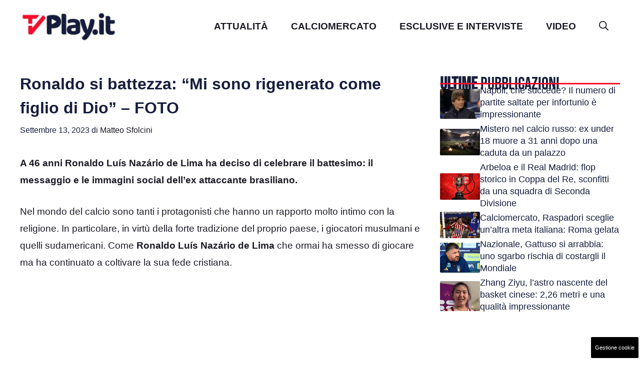

--- FILE ---
content_type: text/css
request_url: https://www.tvplay.it/wp-content/cache/fvm/min/1762161739-css3f6d137e6941689dd25258975b43d2951f58075cabb73f721dacc81780f5b.css
body_size: 292
content:
/* https://fonts.googleapis.com/css?family=Arizonia%3Aregular%7CBebas+Neue%3Aregular&display=auto&ver=3.4.0 */
@font-face{font-display:swap;font-family:'Arizonia';font-style:normal;font-weight:400;src:url(https://fonts.gstatic.com/s/arizonia/v23/neIIzCemt4A5qa7mv5WBFqo.woff) format('woff')}@font-face{font-display:swap;font-family:'Bebas Neue';font-style:normal;font-weight:400;src:url(https://fonts.gstatic.com/s/bebasneue/v16/JTUSjIg69CK48gW7PXoo9WlhzQ.woff) format('woff')}